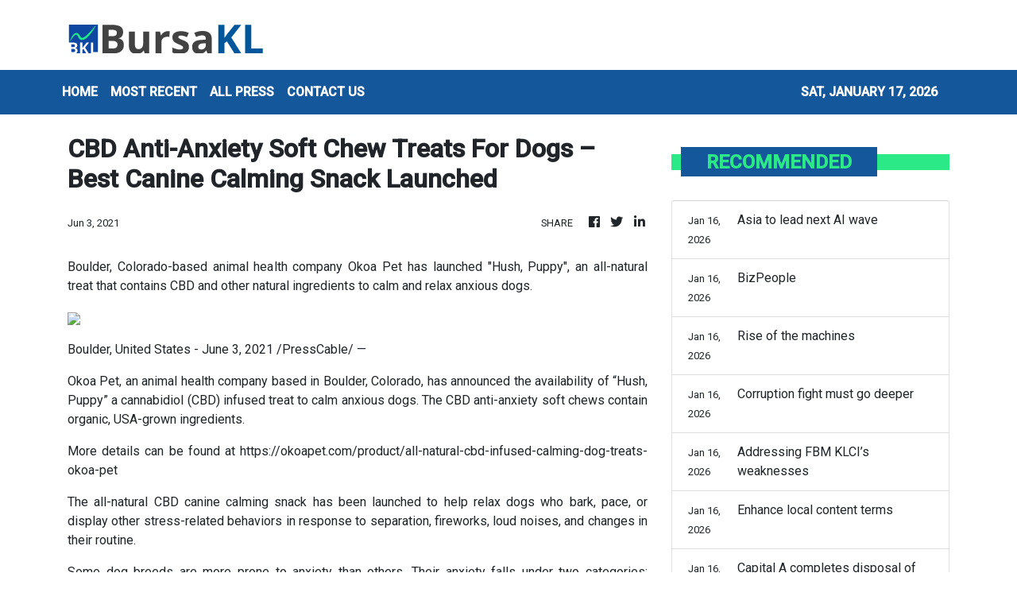

--- FILE ---
content_type: text/html; charset=utf-8
request_url: https://us-central1-vertical-news-network.cloudfunctions.net/get/fetch-include-rss
body_size: 14813
content:
[
  {
    "id": 111806153,
    "title": "From reset to readiness: South-east Asian capital markets in 2026",
    "summary": "The year 2025 offered early signals on AI, governance and liquidity, showing where disciplined capital is heading next",
    "slug": "from-reset-to-readiness-southeast-asian-capital-markets-in-2026",
    "link": "https://www.businesstimes.com.sg/opinion-features/reset-readiness-south-east-asian-capital-markets-2026",
    "date_published": "2026-01-16T23:00:00.000Z",
    "images": "",
    "categories": "353,577,598,1155,1157,1158,1245,1941,1962",
    "img_id": "0",
    "caption": "",
    "country": "Singapore",
    "source_type": "rss",
    "source": "The Business Times"
  },
  {
    "id": 111798726,
    "title": "Jakarta set to rise",
    "summary": "With the 2025 earnings trough behind it, Indonesia's equity market heads into 2026 looking set for a meaningful re-rating, driven by a broad-based recovery in corporate earnings. Read full story",
    "slug": "jakarta-set-to-rise",
    "link": "https://www.thestar.com.my/business/business-news/2026/01/17/jakarta-set-to-rise",
    "date_published": "2026-01-16T16:00:00.000Z",
    "images": "https://apicms.thestar.com.my/uploads/images/2026/01/17/3724662.jpeg",
    "categories": "353,577,598,1155,1157,1158,1245,1941,1962",
    "img_id": "0",
    "caption": "",
    "country": "Malaysia",
    "source_type": "rss",
    "source": "The Stars"
  },
  {
    "id": 111787979,
    "title": "Time is money, really",
    "summary": "Time has a way of slipping past quietly. You cannot save it, invest it, or recover it once it is gone. Yet, every January, we behave as if we have an abundance of it. Read full story",
    "slug": "time-is-money-really",
    "link": "https://www.thestar.com.my/business/insight/2026/01/17/time-is-money-really",
    "date_published": "2026-01-16T16:00:00.000Z",
    "images": "https://apicms.thestar.com.my/uploads/images/2026/01/17/3724357.jpg",
    "categories": "353,577,598,1155,1157,1158,1245,1941,1962",
    "img_id": "0",
    "caption": "",
    "country": "Malaysia",
    "source_type": "rss",
    "source": "The Stars"
  },
  {
    "id": 111787978,
    "title": "What performance truly means",
    "summary": "The key to both business and individual success lies in one fundamental principle – a clear and shared understanding of what is and is not performance. Read full story",
    "slug": "what-performance-truly-means",
    "link": "https://www.thestar.com.my/business/insight/2026/01/17/what-performance-truly-means",
    "date_published": "2026-01-16T16:00:00.000Z",
    "images": "https://apicms.thestar.com.my/uploads/images/2026/01/17/3724661.jpeg",
    "categories": "353,577,598,1155,1157,1158,1245,1941,1962",
    "img_id": "0",
    "caption": "",
    "country": "Malaysia",
    "source_type": "rss",
    "source": "The Stars"
  },
  {
    "id": 111787977,
    "title": "Save, invest and outpace inflation",
    "summary": "When it comes to managing personal finance, specifically investment, it is always good to start anew at the beginning of the year. Read full story",
    "slug": "save-invest-and-outpace-inflation",
    "link": "https://www.thestar.com.my/business/insight/2026/01/17/save-invest-and-outpace-inflation",
    "date_published": "2026-01-16T16:00:00.000Z",
    "images": "https://apicms.thestar.com.my/uploads/images/2026/01/17/3724363.jpg",
    "categories": "353,577,598,1155,1157,1158,1245,1941,1962",
    "img_id": "0",
    "caption": "",
    "country": "Malaysia",
    "source_type": "rss",
    "source": "The Stars"
  },
  {
    "id": 111787976,
    "title": "Singapore roars into the new year",
    "summary": "Singapore equities look set to surprise on the upside in 2026 as a confluence of policy, liquidity and technology reshapes how investors price certainty in a noisy world. The market enters 2026 with momentum building rather than fading, and the set-up suggests re-rating rather than mere grind higher. Read full story",
    "slug": "singapore-roars-into-the-new-year",
    "link": "https://www.thestar.com.my/business/business-news/2026/01/17/singapore-roars-into-the-new-year",
    "date_published": "2026-01-16T16:00:00.000Z",
    "images": "https://apicms.thestar.com.my/uploads/images/2026/01/17/3724658.jpeg",
    "categories": "353,577,598,1155,1157,1158,1245,1941,1962",
    "img_id": "0",
    "caption": "",
    "country": "Malaysia",
    "source_type": "rss",
    "source": "The Stars"
  },
  {
    "id": 111787975,
    "title": "Asia to lead next AI wave",
    "summary": "Asia is expected to be at the forefront of the next wave of artificial intelligence (AI) growth, as the region's firms gear up to capitalise on rising global demand. Read full story",
    "slug": "asia-to-lead-next-ai-wave",
    "link": "https://www.thestar.com.my/business/business-news/2026/01/17/asia-to-lead-next-ai-wave",
    "date_published": "2026-01-16T16:00:00.000Z",
    "images": "https://apicms.thestar.com.my/uploads/images/2026/01/17/3724657.jpeg",
    "categories": "353,577,598,1155,1157,1158,1245,1941,1962",
    "img_id": "0",
    "caption": "",
    "country": "Malaysia",
    "source_type": "rss",
    "source": "The Stars"
  },
  {
    "id": 111787974,
    "title": "BizPeople",
    "summary": "Read full story",
    "slug": "bizpeople",
    "link": "https://www.thestar.com.my/business/business-news/2026/01/17/bizpeople",
    "date_published": "2026-01-16T16:00:00.000Z",
    "images": "https://apicms.thestar.com.my/uploads/images/2026/01/17/3724402.png",
    "categories": "353,577,598,1155,1157,1158,1245,1941,1962",
    "img_id": "0",
    "caption": "",
    "country": "Malaysia",
    "source_type": "rss",
    "source": "The Stars"
  },
  {
    "id": 111787973,
    "title": "Rise of the machines",
    "summary": "Earlier this week, VSTECS Bhd, a purveyor of technology solutions and enterprise systems, signed an agreement with Agibot Innovation (Shanghai) Technology Co Ltd, to distribute Agibot's humanoid robots in Malaysia. Read full story",
    "slug": "rise-of-the-machines",
    "link": "https://www.thestar.com.my/business/insight/2026/01/17/rise-of-the-machines",
    "date_published": "2026-01-16T16:00:00.000Z",
    "images": "https://apicms.thestar.com.my/uploads/images/2026/01/17/3724655.jpeg",
    "categories": "353,577,598,1155,1157,1158,1245,1941,1962",
    "img_id": "0",
    "caption": "",
    "country": "Malaysia",
    "source_type": "rss",
    "source": "The Stars"
  },
  {
    "id": 111787972,
    "title": "Corruption fight must go deeper",
    "summary": "Corruption and the history of Malaysia are regrettably joined at the hip and this has been a sad indictment of the country – more so in recent years, as the scourge of corruption continues to cost the nation billions of ringgit every year. Read full story",
    "slug": "corruption-fight-must-go-deeper",
    "link": "https://www.thestar.com.my/business/insight/2026/01/17/corruption-fight-must-go-deeper",
    "date_published": "2026-01-16T16:00:00.000Z",
    "images": "https://apicms.thestar.com.my/uploads/images/2026/01/17/3724414.jpg",
    "categories": "353,577,598,1155,1157,1158,1245,1941,1962",
    "img_id": "0",
    "caption": "",
    "country": "Malaysia",
    "source_type": "rss",
    "source": "The Stars"
  },
  {
    "id": 111787971,
    "title": "Addressing FBM KLCI’s weaknesses",
    "summary": "The FBM KLCI comprises 30 of the largest market-capitalised companies. Read full story",
    "slug": "addressing-fbm-klcis-weaknesses",
    "link": "https://www.thestar.com.my/business/insight/2026/01/17/addressing-fbm-klcis-weaknesses",
    "date_published": "2026-01-16T16:00:00.000Z",
    "images": "https://apicms.thestar.com.my/uploads/images/2026/01/17/3724650.jpeg",
    "categories": "353,577,598,1155,1157,1158,1245,1941,1962",
    "img_id": "0",
    "caption": "",
    "country": "Malaysia",
    "source_type": "rss",
    "source": "The Stars"
  },
  {
    "id": 111787970,
    "title": "Enhance local content terms",
    "summary": "Malaysia has made some progress when it comes to refining its incentive schemes for foreign investments. Read full story",
    "slug": "enhance-local-content-terms",
    "link": "https://www.thestar.com.my/business/business-news/2026/01/17/enhance-local-content-terms",
    "date_published": "2026-01-16T16:00:00.000Z",
    "images": "https://apicms.thestar.com.my/uploads/images/2026/01/17/3724433.jpg",
    "categories": "353,577,598,1155,1157,1158,1245,1941,1962",
    "img_id": "0",
    "caption": "",
    "country": "Malaysia",
    "source_type": "rss",
    "source": "The Stars"
  },
  {
    "id": 111762733,
    "title": "Balyasny Asia revenue jumps 82% to record during expansion drive",
    "summary": "The company’s Asia investment headcount has climbed to 130, with about 60 based in Singapore",
    "slug": "balyasny-asia-revenue-jumps-82-to-record-during-expansion-drive",
    "link": "https://www.businesstimes.com.sg/wealth/wealth-investing/balyasny-asia-revenue-jumps-82-record-during-expansion-drive",
    "date_published": "2026-01-16T14:51:00.000Z",
    "images": "",
    "categories": "353,577,598,1155,1157,1158,1245,1941,1962",
    "img_id": "0",
    "caption": "",
    "country": "Singapore",
    "source_type": "rss",
    "source": "The Business Times"
  },
  {
    "id": 111762734,
    "title": "JPMorgan eclipses Dimensional as world’s biggest active ETF firm",
    "summary": "The bank’s asset management arm currently controls nearly US$257 billion in active ETFs worldwide",
    "slug": "jpmorgan-eclipses-dimensional-as-worlds-biggest-active-etf-firm",
    "link": "https://www.businesstimes.com.sg/companies-markets/banking-finance/jpmorgan-eclipses-dimensional-worlds-biggest-active-etf-firm",
    "date_published": "2026-01-16T14:22:16.000Z",
    "images": "",
    "categories": "353,577,598,1155,1157,1158,1245,1941,1962",
    "img_id": "0",
    "caption": "",
    "country": "Singapore",
    "source_type": "rss",
    "source": "The Business Times"
  },
  {
    "id": 111762732,
    "title": "JPMorgan eclipses Dimensional as world’s biggest active ETF firm",
    "summary": "The bank’s asset management arm currently controls nearly US$257 billion in active ETFs worldwide",
    "slug": "jpmorgan-eclipses-dimensional-as-worlds-biggest-active-etf-firm",
    "link": "https://www.businesstimes.com.sg/companies-markets/banking-finance/jpmorgan-eclipses-dimensional-worlds-biggest-active-etf-firm",
    "date_published": "2026-01-16T14:22:16.000Z",
    "images": "",
    "categories": "353,577,598,1155,1157,1158,1245,1941,1962",
    "img_id": "0",
    "caption": "",
    "country": "Singapore",
    "source_type": "rss",
    "source": "The Business Times"
  },
  {
    "id": 111744944,
    "title": "Capital A completes disposal of AirAsia aviation units",
    "summary": "KUALA LUMPUR: Capital A Bhd said it has completed the disposal of AirAsia Aviation Group Ltd (AAAGL) and AirAsia Bhd (AAB) as part of its previously announced restructuring proposals. Read full story",
    "slug": "capital-a-completes-disposal-of-airasia-aviation-units",
    "link": "https://www.thestar.com.my/business/business-news/2026/01/16/capital-a-completes-disposal-of-airasia-aviation-units",
    "date_published": "2026-01-16T12:22:00.000Z",
    "images": "https://apicms.thestar.com.my/uploads/images/2026/01/16/3724082.jpg",
    "categories": "353,577,598,1155,1157,1158,1245,1941,1962",
    "img_id": "0",
    "caption": "",
    "country": "Malaysia",
    "source_type": "rss",
    "source": "The Stars"
  },
  {
    "id": 111744945,
    "title": "Bursa Malaysia grants Pimpinan Ehsan until June 30 to submit regularisation plan",
    "summary": "KUALA LUMPUR: Pimpinan Ehsan Bhd (PEB) said Bursa Malaysia Securities Bhd has granted the company an extension of time until June 30, 2026 to submit its regularisation plan to the Securities Commission Malaysia for approval. Read full story",
    "slug": "bursa-malaysia-grants-pimpinan-ehsan-until-june-30-to-submit-regularisation-plan",
    "link": "https://www.thestar.com.my/business/business-news/2026/01/16/bursa-malaysia-grants-pimpinan-ehsan-until-june-30-to-submit-regularisation-plan",
    "date_published": "2026-01-16T12:01:00.000Z",
    "images": "https://apicms.thestar.com.my/uploads/images/2026/01/16/3724063.jpg",
    "categories": "353,577,598,1155,1157,1158,1245,1941,1962",
    "img_id": "0",
    "caption": "",
    "country": "Malaysia",
    "source_type": "rss",
    "source": "The Stars"
  },
  {
    "id": 111734853,
    "title": "Vestland secures RM602mil construction contracts",
    "summary": "KUALA LUMPUR: Vestland Bhd's wholly-owned subsidiary, Vestland Resources Sdn Bhd has received contracts amounting to RM602mil from Sg Besi Construction Sdn Bhd and Mercu Majuniaga Sdn Bhd. Read full story",
    "slug": "vestland-secures-rm602mil-construction-contracts",
    "link": "https://www.thestar.com.my/business/business-news/2026/01/16/vestland-secures-rm602mil-construction-contracts",
    "date_published": "2026-01-16T11:38:00.000Z",
    "images": "https://apicms.thestar.com.my/uploads/images/2026/01/16/3724006.jpg",
    "categories": "353,577,598,1155,1157,1158,1245,1941,1962",
    "img_id": "0",
    "caption": "",
    "country": "Malaysia",
    "source_type": "rss",
    "source": "The Stars"
  },
  {
    "id": 111734854,
    "title": "Kenanga Investment revises 2026 GDP growth forecast to 4.5%",
    "summary": "KUALA LUMPUR: Kenanga Investment Bank Bhd today revised its 2026 gross domestic product (GDP) growth forecast to 4.5 per cent from 4.2 per cent to reflect stronger-than-expected momentum in 2025, which may carry into this year. Read full story",
    "slug": "kenanga-investment-revises-2026-gdp-growth-forecast-to-45",
    "link": "https://www.thestar.com.my/business/business-news/2026/01/16/kenanga-investment-revises-2026-gdp-growth-forecast-to-45",
    "date_published": "2026-01-16T11:18:00.000Z",
    "images": "https://apicms.thestar.com.my/uploads/images/2026/01/16/3723993.jpeg",
    "categories": "353,577,598,1155,1157,1158,1245,1941,1962",
    "img_id": "0",
    "caption": "",
    "country": "Malaysia",
    "source_type": "rss",
    "source": "The Stars"
  },
  {
    "id": 111734855,
    "title": "Ringgit ends marginally lower as greenback gets lift from positive US economic data",
    "summary": "KUALA LUMPUR: The ringgit ended marginally lower against the American dollar on Friday, as healthy US economic data lifted the greenback. Read full story",
    "slug": "ringgit-ends-marginally-lower-as-greenback-gets-lift-from-positive-us-economic-data",
    "link": "https://www.thestar.com.my/business/business-news/2026/01/16/ringgit-ends-marginally-lower-as-greenback-gets-lift-from-positive-us-economic-data",
    "date_published": "2026-01-16T10:59:00.000Z",
    "images": "https://apicms.thestar.com.my/uploads/images/2026/01/16/3723967.jpg",
    "categories": "353,577,598,1155,1157,1158,1245,1941,1962",
    "img_id": "0",
    "caption": "",
    "country": "Malaysia",
    "source_type": "rss",
    "source": "The Stars"
  },
  {
    "id": 111734856,
    "title": "Exsim’s unit gets RM2.36mil job in an RPT deal",
    "summary": "KUALA LUMPUR: Exsim Hospitality Bhd's wholly owned subsidiary Exsim Concepto Sdn Bhd has been awarded a RM2.36mil contract for the renovation, interior design and build works for Kebun Teh phase 2 sales gallery and show unit at Level 10 Plaza Pelangi, Johor. Read full story",
    "slug": "exsims-unit-gets-rm236mil-job-in-an-rpt-deal",
    "link": "https://www.thestar.com.my/business/business-news/2026/01/16/exsims-unit-gets-rm236mil-job-in-an-rpt-deal",
    "date_published": "2026-01-16T10:45:00.000Z",
    "images": "https://apicms.thestar.com.my/uploads/images/2026/01/16/3723944.jpg",
    "categories": "353,577,598,1155,1157,1158,1245,1941,1962",
    "img_id": "0",
    "caption": "",
    "country": "Malaysia",
    "source_type": "rss",
    "source": "The Stars"
  },
  {
    "id": 111734857,
    "title": "TH Plantations-Cenergi power plant boosts waste-to-energy solutions",
    "summary": "KUALA LUMPUR: TH Plantations Bhd (THP) has commissioned the 1.2 megawatt (MW) Cenergi Lawiang Biogas Power Plant with Cenergi SEA Bhd (Cenergi) in a significant development to advance waste-to-energy solutions in the plantation sector. Read full story",
    "slug": "th-plantationscenergi-power-plant-boosts-wastetoenergy-solutions",
    "link": "https://www.thestar.com.my/business/business-news/2026/01/16/th-plantations-cenergi-power-plant-boosts-waste-to-energy-solutions",
    "date_published": "2026-01-16T10:35:00.000Z",
    "images": "https://apicms.thestar.com.my/uploads/images/2026/01/16/3723924.jpg",
    "categories": "353,577,598,1155,1157,1158,1245,1941,1962",
    "img_id": "0",
    "caption": "",
    "country": "Malaysia",
    "source_type": "rss",
    "source": "The Stars"
  },
  {
    "id": 111734858,
    "title": "MN Holdings wins RM122.7mil contracts for data centre power works",
    "summary": "KUALA LUMPUR: MN Holdings Bhd's wholly owned subsidiary, MN Utilities Engineering Sdn Bhd, has accepted four letters of appointment (LOAs) with a total contract value of RM122.7mil for the supply and installation of substation equipment for data centre projects in central and southern Peninsular Malaysia. Read full story",
    "slug": "mn-holdings-wins-rm1227mil-contracts-for-data-centre-power-works",
    "link": "https://www.thestar.com.my/business/business-news/2026/01/16/mn-holdings-wins-rm1227mil-contracts-for-data-centre-power-works",
    "date_published": "2026-01-16T10:15:00.000Z",
    "images": "https://apicms.thestar.com.my/uploads/images/2026/01/16/3723918.jpg",
    "categories": "353,577,598,1155,1157,1158,1245,1941,1962",
    "img_id": "0",
    "caption": "",
    "country": "Malaysia",
    "source_type": "rss",
    "source": "The Stars"
  },
  {
    "id": 111722762,
    "title": "M&amp;G enters JV to expand vessel maintenance and repair services",
    "summary": "KUALA LUMPUR: Marine & General Bhd (M&G) said its subsidiaries have entered into a joint venture agreement to undertake vessel maintenance, repair and docking-related businesses. Read full story",
    "slug": "mampg-enters-jv-to-expand-vessel-maintenance-and-repair-services",
    "link": "https://www.thestar.com.my/business/business-news/2026/01/16/mg-enters-jv-to-expand-vessel-maintenance-and-repair-services",
    "date_published": "2026-01-16T09:54:00.000Z",
    "images": "https://apicms.thestar.com.my/uploads/images/2026/01/16/3723897.jpg",
    "categories": "353,577,598,1155,1157,1158,1245,1941,1962",
    "img_id": "0",
    "caption": "",
    "country": "Malaysia",
    "source_type": "rss",
    "source": "The Stars"
  },
  {
    "id": 111722763,
    "title": "Binastra wins RM1.18bil building, infrastructure contracts in Johor",
    "summary": "KUALA LUMPUR: Binastra Corporation Bhd's wholly owned subsidiary, Binastra Builders Sdn Bhd, has accepted two letters of award from Exsim Lumba Kuda Sdn Bhd for main building and infrastructure works worth a total of RM1.18bil. Read full story",
    "slug": "binastra-wins-rm118bil-building-infrastructure-contracts-in-johor",
    "link": "https://www.thestar.com.my/business/business-news/2026/01/16/binastra-wins-rm118bil-building-infrastructure-contracts-in-johor",
    "date_published": "2026-01-16T09:40:00.000Z",
    "images": "https://apicms.thestar.com.my/uploads/images/2026/01/16/3723834.jpg",
    "categories": "353,577,598,1155,1157,1158,1245,1941,1962",
    "img_id": "0",
    "caption": "",
    "country": "Malaysia",
    "source_type": "rss",
    "source": "The Stars"
  },
  {
    "id": 111722764,
    "title": "FBM KLCI retreats on profit-taking despite stronger GDP data",
    "summary": "KUALA LUMPUR: The local bourse moved into negative territory as investors took some money off the table following the recent rally, snapping a five-day winning streak amid mixed performance across regional markets. Read full story",
    "slug": "fbm-klci-retreats-on-profittaking-despite-stronger-gdp-data",
    "link": "https://www.thestar.com.my/business/business-news/2026/01/16/fbm-klci-retreats-on-profit-taking-despite-stronger-gdp-data",
    "date_published": "2026-01-16T09:20:00.000Z",
    "images": "https://apicms.thestar.com.my/uploads/images/2026/01/16/3723795.jpg",
    "categories": "353,577,598,1155,1157,1158,1245,1941,1962",
    "img_id": "0",
    "caption": "",
    "country": "Malaysia",
    "source_type": "rss",
    "source": "The Stars"
  },
  {
    "id": 111722765,
    "title": "Indonesia’s B50 delay opens short-term export window for Malaysian palm oil",
    "summary": "KUALA LUMPUR: Indonesia's decision to delay the implementation of the B50 biodiesel mandate presents Malaysia with a short-term opportunity to increase palm oil exports as the commodity's price is kept stable by the move, according to an academic. Read full story",
    "slug": "indonesias-b50-delay-opens-shortterm-export-window-for-malaysian-palm-oil",
    "link": "https://www.thestar.com.my/business/business-news/2026/01/16/indonesias-b50-delay-opens-short-term-export-window-for-malaysian-palm-oil",
    "date_published": "2026-01-16T09:00:00.000Z",
    "images": "https://apicms.thestar.com.my/uploads/images/2026/01/16/3723644.jpg",
    "categories": "353,577,598,1155,1157,1158,1245,1941,1962",
    "img_id": "0",
    "caption": "",
    "country": "Malaysia",
    "source_type": "rss",
    "source": "The Stars"
  },
  {
    "id": 111722766,
    "title": "Taiwan aims to be strategic AI partner in US tariff deal",
    "summary": "TAIPEI: Taiwan aims to become a close strategic partner with the United States in the area of artificial intelligence (AI) after striking a deal to cut tariffs and boost its investment in the country, Vice Premier Cheng Li-chiun said on Friday. Read full story",
    "slug": "taiwan-aims-to-be-strategic-ai-partner-in-us-tariff-deal",
    "link": "https://www.thestar.com.my/business/business-news/2026/01/16/taiwan-aims-to-be-strategic-ai-partner-in-us-tariff-deal",
    "date_published": "2026-01-16T08:44:00.000Z",
    "images": "https://apicms.thestar.com.my/uploads/images/2026/01/16/3723621.jpg",
    "categories": "353,577,598,1155,1157,1158,1245,1941,1962",
    "img_id": "0",
    "caption": "",
    "country": "Malaysia",
    "source_type": "rss",
    "source": "The Stars"
  },
  {
    "id": 111722767,
    "title": "Oil prices inch up as market evaluates supply risks",
    "summary": "OIL prices rose slightly on Friday as market participants weighed concerns about supply risks, though the chances of a U.S. strike on Iran have receded. Read full story",
    "slug": "oil-prices-inch-up-as-market-evaluates-supply-risks",
    "link": "https://www.thestar.com.my/business/business-news/2026/01/16/oil-prices-inch-up-as-market-evaluates-supply-risks",
    "date_published": "2026-01-16T08:24:00.000Z",
    "images": "https://apicms.thestar.com.my/uploads/images/2026/01/16/3723478.jpeg",
    "categories": "353,577,598,1155,1157,1158,1245,1941,1962",
    "img_id": "0",
    "caption": "",
    "country": "Malaysia",
    "source_type": "rss",
    "source": "The Stars"
  },
  {
    "id": 111722768,
    "title": "CPO to trade around RM4,000 a tonne in 2026, according to Kenanga",
    "summary": "KUALA LUMPUR: Kenanga Investment Bank Bhd expects crude palm oil (CPO) to trade around RM4,000 per tonne over 2026 from RM4,308 in 2025 on the back of a still-tight global edible oil supply despite a supply uptick with inventories unlikely to improve significantly. Read full story",
    "slug": "cpo-to-trade-around-rm4000-a-tonne-in-2026-according-to-kenanga",
    "link": "https://www.thestar.com.my/business/business-news/2026/01/16/cpo-to-trade-around-rm4000-a-tonne-in-2026-according-to-kenanga",
    "date_published": "2026-01-16T08:02:00.000Z",
    "images": "https://apicms.thestar.com.my/uploads/images/2026/01/16/3723444.jpg",
    "categories": "353,577,598,1155,1157,1158,1245,1941,1962",
    "img_id": "0",
    "caption": "",
    "country": "Malaysia",
    "source_type": "rss",
    "source": "The Stars"
  },
  {
    "id": 111711071,
    "title": "Gold slips as upbeat US data boosts dollar, dims rate-cut bets",
    "summary": "GOLD extended its losses on Friday after stronger-than-expected U.S. economic data dampened expectations of the U.S. Federal Reserve cutting interest rates sooner and softening geopolitical frictions shrunk safe-haven demand for the metal. Read full story",
    "slug": "gold-slips-as-upbeat-us-data-boosts-dollar-dims-ratecut-bets",
    "link": "https://www.thestar.com.my/business/business-news/2026/01/16/gold-slips-as-upbeat-us-data-boosts-dollar-dims-rate-cut-bets",
    "date_published": "2026-01-16T07:41:00.000Z",
    "images": "https://apicms.thestar.com.my/uploads/images/2026/01/16/3723377.jpg",
    "categories": "353,577,598,1155,1157,1158,1245,1941,1962",
    "img_id": "0",
    "caption": "",
    "country": "Malaysia",
    "source_type": "rss",
    "source": "The Stars"
  },
  {
    "id": 111711072,
    "title": "Rakuten Trade raises FBM KLCI year-end target, sees stronger earnings and fund flows",
    "summary": "KUALA LUMPUR: Rakuten Trade has revised upward its forecast for the FTSE Bursa Malaysia KLCI (FBM KLCI) to 1,810 for the full year, from an earlier target of 1,730. Read full story",
    "slug": "rakuten-trade-raises-fbm-klci-yearend-target-sees-stronger-earnings-and-fund-flows",
    "link": "https://www.thestar.com.my/business/business-news/2026/01/16/rakuten-trade-raises-fbm-klci-year-end-target-sees-stronger-earnings-and-fund-flows",
    "date_published": "2026-01-16T07:21:00.000Z",
    "images": "https://apicms.thestar.com.my/uploads/images/2026/01/16/3723319.jpg",
    "categories": "353,577,598,1155,1157,1158,1245,1941,1962",
    "img_id": "0",
    "caption": "",
    "country": "Malaysia",
    "source_type": "rss",
    "source": "The Stars"
  },
  {
    "id": 111711073,
    "title": "Genting Plantations unit fined RM96.6mil by Indonesian authorities",
    "summary": "KUALA LUMPUR: Genting Plantations Bhd said its 95%-owned indirect subsidiary, PT Susantri Permai, has been imposed an administrative fine of 396 billion rupiah (about RM96.6mil) by Indonesia's Forest Area Enforcement Task Force. Read full story",
    "slug": "genting-plantations-unit-fined-rm966mil-by-indonesian-authorities",
    "link": "https://www.thestar.com.my/business/business-news/2026/01/16/genting-plantations-unit-fined-rm966mil-by-indonesian-authorities",
    "date_published": "2026-01-16T07:02:00.000Z",
    "images": "https://apicms.thestar.com.my/uploads/images/2026/01/16/3723302.JPG",
    "categories": "353,577,598,1155,1157,1158,1245,1941,1962",
    "img_id": "0",
    "caption": "",
    "country": "Malaysia",
    "source_type": "rss",
    "source": "The Stars"
  },
  {
    "id": 111711074,
    "title": "US clears FGV to export palm following WRO modification",
    "summary": "KUALA LUMPUR: The United States has cleared FGV Holdings Bhd (FGV) to export palm oil and palm oil products to the US effective Jan 15 2026, following the modification of the Withhold Release Order (WRO). Read full story",
    "slug": "us-clears-fgv-to-export-palm-following-wro-modification",
    "link": "https://www.thestar.com.my/business/business-news/2026/01/16/us-clears-fgv-to-export-palm-following-wro-modification",
    "date_published": "2026-01-16T06:43:00.000Z",
    "images": "https://apicms.thestar.com.my/uploads/images/2026/01/16/3723279.jpeg",
    "categories": "353,577,598,1155,1157,1158,1245,1941,1962",
    "img_id": "0",
    "caption": "",
    "country": "Malaysia",
    "source_type": "rss",
    "source": "The Stars"
  },
  {
    "id": 111711075,
    "title": "NEV sector surging full steam ahead",
    "summary": "CHINA has doubled down on steering the new energy vehicle industry away from cutthroat competition toward technology-led growth, with three high-level industrial meetings this week all stressing core innovation, particularly on autonomous driving and next-generation battery technologies. Read full story",
    "slug": "nev-sector-surging-full-steam-ahead",
    "link": "https://www.thestar.com.my/business/business-news/2026/01/16/nev-sector-surging-full-steam-ahead",
    "date_published": "2026-01-16T06:14:00.000Z",
    "images": "https://apicms.thestar.com.my/uploads/images/2026/01/16/3723149.jpg",
    "categories": "353,577,598,1155,1157,1158,1245,1941,1962",
    "img_id": "0",
    "caption": "",
    "country": "Malaysia",
    "source_type": "rss",
    "source": "The Stars"
  },
  {
    "id": 111708903,
    "title": "FBM KLCI dips after five-day rally, poised to end on a weekly gain",
    "summary": "KUALA LUMPUR: Traders may be cashing in on recent gains as the earlier lead in the FBM KLCI evaporated on profit-taking activities. Read full story",
    "slug": "fbm-klci-dips-after-fiveday-rally-poised-to-end-on-a-weekly-gain",
    "link": "https://www.thestar.com.my/business/business-news/2026/01/16/fbm-klci-dips-after-five-day-rally-poised-to-end-on-a-weekly-gain",
    "date_published": "2026-01-16T05:00:00.000Z",
    "images": "https://apicms.thestar.com.my/uploads/images/2026/01/16/3723022.jpg",
    "categories": "353,577,598,1155,1157,1158,1245,1941,1962",
    "img_id": "0",
    "caption": "",
    "country": "Malaysia",
    "source_type": "rss",
    "source": "The Stars"
  },
  {
    "id": 111708904,
    "title": "Advance estimate puts Malaysia&#039;s 4Q GDP at 5.7%",
    "summary": "KUALA LUMPUR: Malaysia's economy is projected to have grown 5.7% in the fourth quarter of 2025, according to the advance estimate issued by the National Statistics Department ahead of the release of the actual gross domestic product (GDP) next month. Read full story",
    "slug": "advance-estimate-puts-malaysia039s-4q-gdp-at-57",
    "link": "https://www.thestar.com.my/business/business-news/2026/01/16/advance-estimate-puts-malaysia039s-4q-gdp-at-57",
    "date_published": "2026-01-16T04:30:00.000Z",
    "images": "https://apicms.thestar.com.my/uploads/images/2026/01/16/3722981.jpeg",
    "categories": "353,577,598,1155,1157,1158,1245,1941,1962",
    "img_id": "0",
    "caption": "",
    "country": "Malaysia",
    "source_type": "rss",
    "source": "The Stars"
  },
  {
    "id": 111718497,
    "title": "Japan’s Katayama says all options open on yen, including joint action with US",
    "summary": "[TOKYO] Japanese Finance Minister Satsuki Katayama said on Friday Tokyo would not rule out any options to counter excessive foreign exchange volatility,...",
    "slug": "japans-katayama-says-all-options-open-on-yen-including-joint-action-with-us",
    "link": "https://www.businesstimes.com.sg/companies-markets/banking-finance/japans-katayama-says-all-options-open-yen-including-joint-action-us",
    "date_published": "2026-01-16T04:19:08.000Z",
    "images": "",
    "categories": "353,577,598,1155,1157,1158,1245,1941,1962",
    "img_id": "0",
    "caption": "",
    "country": "Singapore",
    "source_type": "rss",
    "source": "The Business Times"
  },
  {
    "id": 111705833,
    "title": "Is crypto an opportunity or a threat?",
    "summary": "The technology’s costs outweigh the benefits, especially in the absence of stronger regulation",
    "slug": "is-crypto-an-opportunity-or-a-threat",
    "link": "https://www.businesstimes.com.sg/opinion-features/crypto-opportunity-or-threat",
    "date_published": "2026-01-16T04:00:00.000Z",
    "images": "",
    "categories": "353,577,598,1155,1157,1158,1245,1941,1962",
    "img_id": "0",
    "caption": "",
    "country": "Singapore",
    "source_type": "rss",
    "source": "The Business Times"
  },
  {
    "id": 111705830,
    "title": "Some in Bank of Japan see scope to raise rates sooner than markets expect, sources say",
    "summary": "[TOKYO] Some Bank of Japan policymakers see scope to raise interest rates sooner than markets expect with April a distinct possibility, as...",
    "slug": "some-in-bank-of-japan-see-scope-to-raise-rates-sooner-than-markets-expect-sources-say",
    "link": "https://www.businesstimes.com.sg/companies-markets/banking-finance/some-bank-japan-see-scope-raise-rates-sooner-markets-expect-sources-say",
    "date_published": "2026-01-16T03:48:58.000Z",
    "images": "",
    "categories": "353,577,598,1155,1157,1158,1245,1941,1962",
    "img_id": "0",
    "caption": "",
    "country": "Singapore",
    "source_type": "rss",
    "source": "The Business Times"
  },
  {
    "id": 111698578,
    "title": "Applications open for Jelawang Capital&#039;s next Emerging Fund Managers&#039; programme",
    "summary": "KUALA LUMPUR: Khazanah Nasional Bhd and its subsidiary, Jelawang Capital, have announced the opening of applications for the second cohort of the Emerging Fund Managers' Programme (EMP). Read full story",
    "slug": "applications-open-for-jelawang-capital039s-next-emerging-fund-managers039-programme",
    "link": "https://www.thestar.com.my/business/business-news/2026/01/16/applications-open-for-jelawang-capital039s-next-emerging-fund-managers039-programme",
    "date_published": "2026-01-16T03:27:00.000Z",
    "images": "https://apicms.thestar.com.my/uploads/images/2026/01/16/3722881.jpg",
    "categories": "353,577,598,1155,1157,1158,1245,1941,1962",
    "img_id": "0",
    "caption": "",
    "country": "Malaysia",
    "source_type": "rss",
    "source": "The Stars"
  },
  {
    "id": 111718498,
    "title": "SID launches platform for listcos’ board chairs as Value Unlock programme opens for applications",
    "summary": "The SID Chairpersons Guild complements the national effort to strengthen the development of Singapore’s equities market",
    "slug": "sid-launches-platform-for-listcos-board-chairs-as-value-unlock-programme-opens-for-applications",
    "link": "https://www.businesstimes.com.sg/companies-markets/sid-launches-platform-listcos-board-chairs-value-unlock-programme-opens-applications",
    "date_published": "2026-01-16T02:53:21.000Z",
    "images": "",
    "categories": "353,577,598,1155,1157,1158,1245,1941,1962",
    "img_id": "0",
    "caption": "",
    "country": "Singapore",
    "source_type": "rss",
    "source": "The Business Times"
  },
  {
    "id": 111705831,
    "title": "SID launches new platform for listcos’ board chairs as Value Unlock programme opens for applications",
    "summary": "This aims to support national efforts to strengthen the development of Singapore’s equities market",
    "slug": "sid-launches-new-platform-for-listcos-board-chairs-as-value-unlock-programme-opens-for-applications",
    "link": "https://www.businesstimes.com.sg/companies-markets/sid-launches-new-platform-listcos-board-chairs-value-unlock-programme-opens-applications",
    "date_published": "2026-01-16T02:53:21.000Z",
    "images": "",
    "categories": "353,577,598,1155,1157,1158,1245,1941,1962",
    "img_id": "0",
    "caption": "",
    "country": "Singapore",
    "source_type": "rss",
    "source": "The Business Times"
  },
  {
    "id": 111698579,
    "title": "Oil flat as chances of US strike on Iran recedes",
    "summary": "PERTH: Oil prices were flat on Friday with both Brent and U.S. West Texas Intermediate moving only a few cents from their closing prices after the likelihood of a U.S. strike on Iran receded. Read full story",
    "slug": "oil-flat-as-chances-of-us-strike-on-iran-recedes",
    "link": "https://www.thestar.com.my/business/business-news/2026/01/16/oil-flat-as-chances-of-us-strike-on-iran-recedes",
    "date_published": "2026-01-16T02:38:00.000Z",
    "images": "https://apicms.thestar.com.my/uploads/images/2026/01/16/3722783.jpeg",
    "categories": "353,577,598,1155,1157,1158,1245,1941,1962",
    "img_id": "0",
    "caption": "",
    "country": "Malaysia",
    "source_type": "rss",
    "source": "The Stars"
  },
  {
    "id": 111698580,
    "title": "Asia shares near record high on AI optimism, dollar up on receding Fed cut bets",
    "summary": "SINGAPORE: Asian stocks advanced on Friday as the artificial intelligence boom regained momentum, while the dollar held near a six-week high after upbeat U.S. economic data left traders trimming bets on rate cuts there. Read full story",
    "slug": "asia-shares-near-record-high-on-ai-optimism-dollar-up-on-receding-fed-cut-bets",
    "link": "https://www.thestar.com.my/business/business-news/2026/01/16/asia-shares-near-record-high-on-ai-optimism-dollar-up-on-receding-fed-cut-bets",
    "date_published": "2026-01-16T02:35:00.000Z",
    "images": "https://apicms.thestar.com.my/uploads/images/2026/01/16/3722782.JPG",
    "categories": "353,577,598,1155,1157,1158,1245,1941,1962",
    "img_id": "0",
    "caption": "",
    "country": "Malaysia",
    "source_type": "rss",
    "source": "The Stars"
  },
  {
    "id": 111705832,
    "title": "Australian dollar holds ground as US dollar firms, eyeing small weekly gains",
    "summary": "THE Australian dollar held its ground on Friday, lifted by a rebound in global stocks and unfazed by a firmer US dollar...",
    "slug": "australian-dollar-holds-ground-as-us-dollar-firms-eyeing-small-weekly-gains",
    "link": "https://www.businesstimes.com.sg/companies-markets/banking-finance/australian-dollar-holds-ground-us-dollar-firms-eyeing-small-weekly-gains",
    "date_published": "2026-01-16T02:25:14.000Z",
    "images": "",
    "categories": "353,577,598,1155,1157,1158,1245,1941,1962",
    "img_id": "0",
    "caption": "",
    "country": "Singapore",
    "source_type": "rss",
    "source": "The Business Times"
  },
  {
    "id": 111688150,
    "title": "Singapore&#039;s December exports rise 6.1% y-o-y, weaker than expected",
    "summary": "SINGAPORE: Singapore's non-oil domestic exports rose by 6.1% in December from a year earlier, government data showed on Friday, led primarily by non-monetary gold and supported by electronic products such as integrated circuits and disk media products. Read full story",
    "slug": "singapore039s-december-exports-rise-61-yoy-weaker-than-expected",
    "link": "https://www.thestar.com.my/business/business-news/2026/01/16/singapore039s-december-exports-rise-61-y-o-y-weaker-than-expected",
    "date_published": "2026-01-16T01:31:00.000Z",
    "images": "https://apicms.thestar.com.my/uploads/images/2026/01/16/3722737.jpg",
    "categories": "353,577,598,1155,1157,1158,1245,1941,1962",
    "img_id": "0",
    "caption": "",
    "country": "Malaysia",
    "source_type": "rss",
    "source": "The Stars"
  },
  {
    "id": 111688152,
    "title": "PNB offers US$300mil secured exchangeable sukuk to strengthen portfolio diversification",
    "summary": "KUALA LUMPUR: Permodalan Nasional Bhd (PNB) has launched a US$300 million secured exchangeable sukuk in line with its ongoing commitment to enhance portfolio resilience and deliver sustainable, long-term returns for its unitholders. Read full story",
    "slug": "pnb-offers-us300mil-secured-exchangeable-sukuk-to-strengthen-portfolio-diversification",
    "link": "https://www.thestar.com.my/business/business-news/2026/01/16/pnb-offers-us300mil-secured-exchangeable-sukuk-to-strengthen-portfolio-diversification",
    "date_published": "2026-01-16T01:26:00.000Z",
    "images": "https://apicms.thestar.com.my/uploads/images/2026/01/16/3722720.jpeg",
    "categories": "353,577,598,1155,1157,1158,1245,1941,1962",
    "img_id": "0",
    "caption": "",
    "country": "Malaysia",
    "source_type": "rss",
    "source": "The Stars"
  },
  {
    "id": 111688151,
    "title": "Bursa Malaysia buoyed by improved investor appetite",
    "summary": "KUALA LUMPUR: Bursa Malaysia's rally is alive and well after better-than-expected earnings from Taiwan Semiconductor Manufacturing Co. and major US banks helped to boost investor appetite for equities. Read full story",
    "slug": "bursa-malaysia-buoyed-by-improved-investor-appetite",
    "link": "https://www.thestar.com.my/business/business-news/2026/01/16/bursa-malaysia-buoyed-by-improved-investor-appetite",
    "date_published": "2026-01-16T01:26:00.000Z",
    "images": "https://apicms.thestar.com.my/uploads/images/2026/01/16/3722719.jpg",
    "categories": "353,577,598,1155,1157,1158,1245,1941,1962",
    "img_id": "0",
    "caption": "",
    "country": "Malaysia",
    "source_type": "rss",
    "source": "The Stars"
  },
  {
    "id": 111688153,
    "title": "Ringgit slightly higher against US$ ahead of 4Q GDP estimates",
    "summary": "KUALA LUMPUR: The ringgit rebounded to open slightly higher against the US dollar ahead of the release of Malaysia's advance fourth quarter of 2025 (4Q 2025) gross domestic product (GDP) estimates later today. Read full story",
    "slug": "ringgit-slightly-higher-against-us-ahead-of-4q-gdp-estimates",
    "link": "https://www.thestar.com.my/business/2026/01/16/ringgit-slightly-higher-against-us-ahead-of-4q-gdp-estimates",
    "date_published": "2026-01-16T00:50:00.000Z",
    "images": "https://apicms.thestar.com.my/uploads/images/2026/01/16/3722694.jpg",
    "categories": "353,577,598,1155,1157,1158,1245,1941,1962",
    "img_id": "0",
    "caption": "",
    "country": "Malaysia",
    "source_type": "rss",
    "source": "The Stars"
  },
  {
    "id": 111688154,
    "title": "IMF&#039;s growth forecasts to show resilience to global trade shocks, Georgieva says",
    "summary": "KYIV: The International Monetary Fund's latest economic forecasts due next week will show the global economy's continued resilience to trade shocks and \"fairly strong\" growth, IMF Managing Director Kristalina Georgieva told Reuters on Thursday. Read full story",
    "slug": "imf039s-growth-forecasts-to-show-resilience-to-global-trade-shocks-georgieva-says",
    "link": "https://www.thestar.com.my/business/business-news/2026/01/16/imf039s-growth-forecasts-to-show-resilience-to-global-trade-shocks-georgieva-says",
    "date_published": "2026-01-16T00:30:00.000Z",
    "images": "https://apicms.thestar.com.my/uploads/images/2026/01/16/3722648.jpg",
    "categories": "353,577,598,1155,1157,1158,1245,1941,1962",
    "img_id": "0",
    "caption": "",
    "country": "Malaysia",
    "source_type": "rss",
    "source": "The Stars"
  },
  {
    "id": 111694561,
    "title": "ECB on a steady rate path for now but Fed tussle a risk, chief economist warns",
    "summary": "[FRANKFURT] The European Central Bank will not debate any rate change in the near term if the economy stays on course, but...",
    "slug": "ecb-on-a-steady-rate-path-for-now-but-fed-tussle-a-risk-chief-economist-warns",
    "link": "https://www.businesstimes.com.sg/companies-markets/banking-finance/ecb-steady-rate-path-now-fed-tussle-risk-chief-economist-warns",
    "date_published": "2026-01-16T00:22:39.000Z",
    "images": "",
    "categories": "353,577,598,1155,1157,1158,1245,1941,1962",
    "img_id": "0",
    "caption": "",
    "country": "Singapore",
    "source_type": "rss",
    "source": "The Business Times"
  },
  {
    "id": 111688155,
    "title": "Trading ideas: Binastra, Kerjaya Prospek, D&amp;O, Dengkil, SkyGate, NexG, Vestland, Chin Hin, SC Estate Builder, ES Sunlogy, Infomina",
    "summary": "KUALA LUMPUR: Here is a recap of the announcements that made headlines in Corporate Malaysia. Read full story",
    "slug": "trading-ideas-binastra-kerjaya-prospek-dampo-dengkil-skygate-nexg-vestland-chin-hin-sc-estate-builder-es-sunlogy-infomina",
    "link": "https://www.thestar.com.my/business/business-news/2026/01/16/trading-ideas-binastra-kerjaya-prospek-do-dengkil-skygate-nexg-vestland-chin-hin-sc-estate-builder-es-sunlogy-infomina",
    "date_published": "2026-01-16T00:02:00.000Z",
    "images": "https://apicms.thestar.com.my/uploads/images/2026/01/16/3722621.jpg",
    "categories": "353,577,598,1155,1157,1158,1245,1941,1962",
    "img_id": "0",
    "caption": "",
    "country": "Malaysia",
    "source_type": "rss",
    "source": "The Stars"
  },
  {
    "id": 111684870,
    "title": "Bank of Japan is said to heighten focus on price impact of weak yen",
    "summary": "Japanese businesses are turning increasingly vocal about foreign exchange rates",
    "slug": "bank-of-japan-is-said-to-heighten-focus-on-price-impact-of-weak-yen",
    "link": "https://www.businesstimes.com.sg/companies-markets/bank-japan-said-heighten-focus-price-impact-weak-yen",
    "date_published": "2026-01-15T23:43:36.000Z",
    "images": "",
    "categories": "353,577,598,1155,1157,1158,1245,1941,1962",
    "img_id": "0",
    "caption": "",
    "country": "Singapore",
    "source_type": "rss",
    "source": "The Business Times"
  },
  {
    "id": 111684871,
    "title": "Fitch warns of eastern European downgrades if Greenland strife cracks Nato",
    "summary": "Tensions over Greenland were however, unlikely to affect Denmark’s triple-A rating",
    "slug": "fitch-warns-of-eastern-european-downgrades-if-greenland-strife-cracks-nato",
    "link": "https://www.businesstimes.com.sg/international/fitch-warns-eastern-european-downgrades-if-greenland-strife-cracks-nato",
    "date_published": "2026-01-15T23:20:09.000Z",
    "images": "",
    "categories": "353,577,598,1155,1157,1158,1245,1941,1962",
    "img_id": "0",
    "caption": "",
    "country": "Singapore",
    "source_type": "rss",
    "source": "The Business Times"
  },
  {
    "id": 111677049,
    "title": "Wall St ends higher as banks gain on upbeat results",
    "summary": "US stocks rose on Thursday after two days of declines as Morgan Stanley and Goldman Sachs shares shot up following upbeat quarterly results, while Taiwan-based chipmaker TSMC's blockbuster results boosted shares of US chipmakers. Read full story",
    "slug": "wall-st-ends-higher-as-banks-gain-on-upbeat-results",
    "link": "https://www.thestar.com.my/business/2026/01/16/wall-st-ends-higher-as-banks-gain-on-upbeat-results",
    "date_published": "2026-01-15T23:05:00.000Z",
    "images": "https://apicms.thestar.com.my/uploads/images/2026/01/16/3722577.JPG",
    "categories": "353,577,598,1155,1157,1158,1245,1941,1962",
    "img_id": "0",
    "caption": "",
    "country": "Malaysia",
    "source_type": "rss",
    "source": "The Stars"
  },
  {
    "id": 111677050,
    "title": "Oil settles down as Trump comments ease Iranian supply concerns",
    "summary": "Oil prices settled down around 4% on Thursday ending a five-day streak of gains after US President Donald Trump said the crackdown on protesters in Iran was easing, allaying concerns over potential military action against Iran and oil supply disruptions. Read full story",
    "slug": "oil-settles-down-as-trump-comments-ease-iranian-supply-concerns",
    "link": "https://www.thestar.com.my/business/2026/01/16/oil-settles-down-as-trump-comments-ease-iranian-supply-concerns",
    "date_published": "2026-01-15T23:03:00.000Z",
    "images": "https://apicms.thestar.com.my/uploads/images/2026/01/16/3722580.jpeg",
    "categories": "353,577,598,1155,1157,1158,1245,1941,1962",
    "img_id": "0",
    "caption": "",
    "country": "Malaysia",
    "source_type": "rss",
    "source": "The Stars"
  },
  {
    "id": 111684872,
    "title": "What are significant risk transfers – and why is DBS reportedly considering them?",
    "summary": "Analysts say that other banks in Asia, including OCBC and UOB, could eventually explore similar deals",
    "slug": "what-are-significant-risk-transfers-and-why-is-dbs-reportedly-considering-them",
    "link": "https://www.businesstimes.com.sg/companies-markets/what-are-significant-risk-transfers-and-why-dbs-reportedly-considering-them",
    "date_published": "2026-01-15T23:00:00.000Z",
    "images": "",
    "categories": "353,577,598,1155,1157,1158,1245,1941,1962",
    "img_id": "0",
    "caption": "",
    "country": "Singapore",
    "source_type": "rss",
    "source": "The Business Times"
  },
  {
    "id": 111684873,
    "title": "IMF’s Georgieva says central bank independence critical, backs Powell",
    "summary": "[KYIV] International Monetary Fund chief Kristalina Georgieva on Thursday underscored the importance of keeping central banks independent and threw her support behind...",
    "slug": "imfs-georgieva-says-central-bank-independence-critical-backs-powell",
    "link": "https://www.businesstimes.com.sg/companies-markets/banking-finance/imfs-georgieva-says-central-bank-independence-critical-backs-powell",
    "date_published": "2026-01-15T22:52:44.000Z",
    "images": "",
    "categories": "353,577,598,1155,1157,1158,1245,1941,1962",
    "img_id": "0",
    "caption": "",
    "country": "Singapore",
    "source_type": "rss",
    "source": "The Business Times"
  },
  {
    "id": 111684874,
    "title": "JPMorgan CEO Jamie Dimon says he wants to stay in job at least five more years",
    "summary": "[WASHINGTON] JPMorgan CEO Jamie Dimon wants to stay at his job “at least” five more years, he told an event hosted by...",
    "slug": "jpmorgan-ceo-jamie-dimonsays-he-wants-to-stay-in-job-at-least-five-more-years",
    "link": "https://www.businesstimes.com.sg/companies-markets/banking-finance/jpmorgan-ceo-jamie-dimon-says-he-wants-stay-job-least-five-more-years",
    "date_published": "2026-01-15T22:42:08.000Z",
    "images": "",
    "categories": "353,577,598,1155,1157,1158,1245,1941,1962",
    "img_id": "0",
    "caption": "",
    "country": "Singapore",
    "source_type": "rss",
    "source": "The Business Times"
  },
  {
    "id": 111684875,
    "title": "Fed officials back rate-cut pause as inflation concerns linger",
    "summary": "The central bank is widely expected to leave its benchmark unchanged at its Jan 27 to 28 meeting",
    "slug": "fed-officials-back-ratecut-pause-as-inflation-concerns-linger",
    "link": "https://www.businesstimes.com.sg/companies-markets/banking-finance/fed-officials-back-rate-cut-pause-inflation-concerns-linger",
    "date_published": "2026-01-15T22:04:06.000Z",
    "images": "",
    "categories": "353,577,598,1155,1157,1158,1245,1941,1962",
    "img_id": "0",
    "caption": "",
    "country": "Singapore",
    "source_type": "rss",
    "source": "The Business Times"
  },
  {
    "id": 111673648,
    "title": "SC Estate Builder to acquire 25% stake in hotel",
    "summary": "SC Estate Builder Bhd is proposing to acquire a 25% equity interest in Sentosa Regency Hotel in Alor Setar, Kedah, for RM18.79mil from the mother of its chairman, Loh Boon Ginn. Read full story",
    "slug": "sc-estate-builder-to-acquire-25-stake-in-hotel",
    "link": "https://www.thestar.com.my/business/business-news/2026/01/16/sc-estate-builder-to-acquire-25-stake-in-hotel",
    "date_published": "2026-01-15T16:00:00.000Z",
    "images": "https://apicms.thestar.com.my/uploads/images/2026/01/16/3722534.JPG",
    "categories": "353,577,598,1155,1157,1158,1245,1941,1962",
    "img_id": "0",
    "caption": "",
    "country": "Malaysia",
    "source_type": "rss",
    "source": "The Stars"
  },
  {
    "id": 111673647,
    "title": "Amir Hamzah: 2026 marks execution of reforms  ",
    "summary": "The year 2026 marks the implementation of the government's reform and development agenda, with its effects already being felt by households, businesses and the economy, says Finance Minister II Datuk Seri Amir Hamzah Azizan. Read full story",
    "slug": "amir-hamzah-2026-marks-execution-of-reforms-",
    "link": "https://www.thestar.com.my/business/business-news/2026/01/16/amir-hamzah-2026-marks-execution-of-reforms-",
    "date_published": "2026-01-15T16:00:00.000Z",
    "images": "https://apicms.thestar.com.my/uploads/images/2026/01/16/3722532.jpg",
    "categories": "353,577,598,1155,1157,1158,1245,1941,1962",
    "img_id": "0",
    "caption": "",
    "country": "Malaysia",
    "source_type": "rss",
    "source": "The Stars"
  },
  {
    "id": 111673646,
    "title": "SkyGate buys property investment firm",
    "summary": "SkyGate Solutions Bhd is acquiring Penang-based property investment firm Dahlia Cemerlang Sdn Bhd (DCSB) from Prominent Goldhill Sdn Bhd, Promaddun Sdn Bhd and Jitu Sempurna Sdn Bhd for RM75.9mil. Read full story",
    "slug": "skygate-buys-property-investment-firm",
    "link": "https://www.thestar.com.my/business/business-news/2026/01/16/skygate-buys-property-investment-firm",
    "date_published": "2026-01-15T16:00:00.000Z",
    "images": "https://apicms.thestar.com.my/uploads/images/2026/01/16/3722530.JPG",
    "categories": "353,577,598,1155,1157,1158,1245,1941,1962",
    "img_id": "0",
    "caption": "",
    "country": "Malaysia",
    "source_type": "rss",
    "source": "The Stars"
  },
  {
    "id": 111673645,
    "title": "SCIB shareholders approve rights issue at EGM",
    "summary": "Sarawak Consolidated Industries Bhd's (SCIB) shareholders have approved the issuance of free detachable warrants and the proposed reduction of its issued share capital at an EGM held yesterday. Read full story",
    "slug": "scib-shareholders-approve-rights-issue-at-egm",
    "link": "https://www.thestar.com.my/business/business-news/2026/01/16/scib-shareholders-approve-rights-issue-at-egm",
    "date_published": "2026-01-15T16:00:00.000Z",
    "images": "https://apicms.thestar.com.my/uploads/images/2026/01/16/3722529.jpg",
    "categories": "353,577,598,1155,1157,1158,1245,1941,1962",
    "img_id": "0",
    "caption": "",
    "country": "Malaysia",
    "source_type": "rss",
    "source": "The Stars"
  },
  {
    "id": 111673644,
    "title": "Infomina to focus on job renewal ",
    "summary": "Infomina Bhd says it will continue to focus on renewing customer contracts and expanding its product ecosystem to drive recurring income and growth. Read full story",
    "slug": "infomina-to-focus-on-job-renewal",
    "link": "https://www.thestar.com.my/business/business-news/2026/01/16/infomina-to-focus-on-job-renewal",
    "date_published": "2026-01-15T16:00:00.000Z",
    "images": "https://apicms.thestar.com.my/uploads/images/2026/01/16/3722528.jpeg",
    "categories": "353,577,598,1155,1157,1158,1245,1941,1962",
    "img_id": "0",
    "caption": "",
    "country": "Malaysia",
    "source_type": "rss",
    "source": "The Stars"
  },
  {
    "id": 111673643,
    "title": "BLand in proposed name change",
    "summary": "Berjaya Land Bhd or BLand is proposing to change its name to Berjaya Property Bhd. Read full story",
    "slug": "bland-in-proposed-name-change",
    "link": "https://www.thestar.com.my/business/business-news/2026/01/16/bland-in-proposed-name-change",
    "date_published": "2026-01-15T16:00:00.000Z",
    "images": "https://apicms.thestar.com.my/uploads/images/2026/01/16/3722527.JPG",
    "categories": "353,577,598,1155,1157,1158,1245,1941,1962",
    "img_id": "0",
    "caption": "",
    "country": "Malaysia",
    "source_type": "rss",
    "source": "The Stars"
  },
  {
    "id": 111673642,
    "title": "Binastra’s unit inks tripartite agreement",
    "summary": "Binastra Corp Bhd's wholly owned subsidiary Binastra Green Energy Sdn Bhd (BGE) has entered into a tripartite agreement in relation to a RM305mil contract involving infrastructure and renewable energy works. Read full story",
    "slug": "binastras-unit-inks-tripartite-agreement",
    "link": "https://www.thestar.com.my/business/business-news/2026/01/16/binastras-unit-inks-tripartite-agreement",
    "date_published": "2026-01-15T16:00:00.000Z",
    "images": "https://apicms.thestar.com.my/uploads/images/2026/01/16/3722526.JPG",
    "categories": "353,577,598,1155,1157,1158,1245,1941,1962",
    "img_id": "0",
    "caption": "",
    "country": "Malaysia",
    "source_type": "rss",
    "source": "The Stars"
  },
  {
    "id": 111673641,
    "title": "Datuk Adam Yee is Pestec president",
    "summary": "Pestec International Bhd has appointed Datuk Adam Yee Hee Hoon as its president. Read full story",
    "slug": "datuk-adam-yee-is-pestec-president",
    "link": "https://www.thestar.com.my/business/business-news/2026/01/16/datuk-adam-yee-is-pestec-president",
    "date_published": "2026-01-15T16:00:00.000Z",
    "images": "https://apicms.thestar.com.my/uploads/images/2026/01/16/3722525.JPG",
    "categories": "353,577,598,1155,1157,1158,1245,1941,1962",
    "img_id": "0",
    "caption": "",
    "country": "Malaysia",
    "source_type": "rss",
    "source": "The Stars"
  },
  {
    "id": 111673640,
    "title": "Vestland terminates three jobs worth RM551mil",
    "summary": "Vestland Bhd has mutually terminated three of its contracts with Splendid Forte Development Sdn Bhd involving affordable housing projects in Selangor totaling RM550.69mil. Read full story",
    "slug": "vestland-terminates-three-jobs-worth-rm551mil",
    "link": "https://www.thestar.com.my/business/business-news/2026/01/16/vestland-terminates-three-jobs-worth-rm551mil",
    "date_published": "2026-01-15T16:00:00.000Z",
    "images": "https://apicms.thestar.com.my/uploads/images/2026/01/16/3722524.JPG",
    "categories": "353,577,598,1155,1157,1158,1245,1941,1962",
    "img_id": "0",
    "caption": "",
    "country": "Malaysia",
    "source_type": "rss",
    "source": "The Stars"
  },
  {
    "id": 111673639,
    "title": "ES Sunlogy wins RM22mil power sub-contract",
    "summary": "Read full story",
    "slug": "es-sunlogy-wins-rm22mil-power-subcontract",
    "link": "https://www.thestar.com.my/business/business-news/2026/01/16/es-sunlogy-wins-rm22mil-power-sub-contract",
    "date_published": "2026-01-15T16:00:00.000Z",
    "images": "https://apicms.thestar.com.my/uploads/images/2026/01/16/3722523.JPG",
    "categories": "353,577,598,1155,1157,1158,1245,1941,1962",
    "img_id": "0",
    "caption": "",
    "country": "Malaysia",
    "source_type": "rss",
    "source": "The Stars"
  },
  {
    "id": 111647784,
    "title": "Goldman Sachs’ profit rises on dealmaking, trading strength",
    "summary": "Its profit attributable to common shareholders rises to US$4.4 billion in Q4, from US$3.9 billion a year before",
    "slug": "goldman-sachs-profit-rises-on-dealmaking-trading-strength",
    "link": "https://www.businesstimes.com.sg/companies-markets/banking-finance/goldman-sachs-profit-rises-dealmaking-trading-strength",
    "date_published": "2026-01-15T15:14:13.000Z",
    "images": "",
    "categories": "353,577,598,1155,1157,1158,1245,1941,1962",
    "img_id": "0",
    "caption": "",
    "country": "Singapore",
    "source_type": "rss",
    "source": "The Business Times"
  },
  {
    "id": 111630374,
    "title": "ES Sunlogy secures RM22.3mil sub-contract in Penang",
    "summary": "PETALING JAYA: ES Sunlogy Bhd has bagged a RM22.3mil sub-contract to install and provide electrical and extra-low voltage services for a serviced apartment development in Batu Kawan, Penang. Read full story",
    "slug": "es-sunlogy-secures-rm223mil-subcontract-in-penang",
    "link": "https://www.thestar.com.my/business/business-news/2026/01/15/es-sunlogy-secures-rm223mil-sub-contract-in-penang",
    "date_published": "2026-01-15T12:28:00.000Z",
    "images": "https://apicms.thestar.com.my/uploads/images/2026/01/15/3722133.jpg",
    "categories": "353,577,598,1155,1157,1158,1245,1941,1962",
    "img_id": "0",
    "caption": "",
    "country": "Malaysia",
    "source_type": "rss",
    "source": "The Stars"
  },
  {
    "id": 111638266,
    "title": "UBS CEO Ermotti underlines his desire for internal successor",
    "summary": "The bank is currently putting together the right candidates for the new leadership, he says",
    "slug": "ubs-ceo-ermotti-underlines-his-desire-for-internal-successor",
    "link": "https://www.businesstimes.com.sg/companies-markets/banking-finance/ubs-ceo-ermotti-underlines-his-desire-internal-successor",
    "date_published": "2026-01-15T12:12:19.000Z",
    "images": "",
    "categories": "353,577,598,1155,1157,1158,1245,1941,1962",
    "img_id": "0",
    "caption": "",
    "country": "Singapore",
    "source_type": "rss",
    "source": "The Business Times"
  },
  {
    "id": 111630375,
    "title": "Vestland terminates three affordable housing contracts worth RM550.7mil",
    "summary": "PETALING JAYA: Vestland Bhd has mutually terminated three of its contracts with Splendid Forte Development Sdn Bhd involving affordable housing projects in Selangor totaling RM550.69mil. Read full story",
    "slug": "vestland-terminates-three-affordable-housing-contracts-worth-rm5507mil",
    "link": "https://www.thestar.com.my/business/business-news/2026/01/15/vestland-terminates-three-affordable-housing-contracts-worth-rm5507mil",
    "date_published": "2026-01-15T12:05:00.000Z",
    "images": "https://apicms.thestar.com.my/uploads/images/2026/01/15/3722044.jpg",
    "categories": "353,577,598,1155,1157,1158,1245,1941,1962",
    "img_id": "0",
    "caption": "",
    "country": "Malaysia",
    "source_type": "rss",
    "source": "The Stars"
  },
  {
    "id": 111620211,
    "title": "Pestec appoints Adam Yee as president",
    "summary": "PETALING JAYA: Pestec International Bhd has appointed Datuk Adam Yee Hee Hoon its president. Read full story",
    "slug": "pestec-appoints-adam-yee-as-president",
    "link": "https://www.thestar.com.my/business/business-news/2026/01/15/pestec-appoints-adam-yee-as-president",
    "date_published": "2026-01-15T11:45:00.000Z",
    "images": "https://apicms.thestar.com.my/uploads/images/2026/01/15/3721959.jpg",
    "categories": "353,577,598,1155,1157,1158,1245,1941,1962",
    "img_id": "0",
    "caption": "",
    "country": "Malaysia",
    "source_type": "rss",
    "source": "The Stars"
  },
  {
    "id": 111626066,
    "title": "BlackRock’s assets hit record US$14 trillion on fourth-quarter markets rally  ",
    "summary": "The company reports adjusted earnings of US$2.18 billion, or US$13.16 per share",
    "slug": "blackrocks-assets-hit-record-us14-trillion-on-fourthquarter-markets-rally",
    "link": "https://www.businesstimes.com.sg/international/global/blackrocks-assets-hit-record-us14-trillion-fourth-quarter-markets-rally",
    "date_published": "2026-01-15T11:43:41.000Z",
    "images": "",
    "categories": "353,577,598,1155,1157,1158,1245,1941,1962",
    "img_id": "0",
    "caption": "",
    "country": "Singapore",
    "source_type": "rss",
    "source": "The Business Times"
  },
  {
    "id": 111620212,
    "title": "Wawasan Dengkil and Kester partner on renewable energy projects",
    "summary": "KUALA LUMPUR: Wawasan Dengkil Holdings Bhd's wholly-owned subsidiary, Wawasan Dengkil Sdn Bhd, has signed a memorandum of understanding (MOU) with Kester Sdn Bhd to explore collaboration on renewable energy and green technology projects in Kedah. Read full story",
    "slug": "wawasan-dengkil-and-kester-partner-on-renewable-energy-projects",
    "link": "https://www.thestar.com.my/business/business-news/2026/01/15/wawasan-dengkil-and-kester-partner-on-renewable-energy-projects",
    "date_published": "2026-01-15T11:29:00.000Z",
    "images": "https://apicms.thestar.com.my/uploads/images/2026/01/15/3721958.jpg",
    "categories": "353,577,598,1155,1157,1158,1245,1941,1962",
    "img_id": "0",
    "caption": "",
    "country": "Malaysia",
    "source_type": "rss",
    "source": "The Stars"
  },
  {
    "id": 111620213,
    "title": "Binastra&#039;s unit inks tripartite agreement involving RM305mil contract",
    "summary": "KUALA LUMPUR: Binastra Corporation Bhd's wholly owned subsidiary Binastra Green Energy Sdn Bhd (BGE) has entered into a tripartite agreement in relation to a RM305 million contract involving infrastructure and renewable energy works. Read full story",
    "slug": "binastra039s-unit-inks-tripartite-agreement-involving-rm305mil-contract",
    "link": "https://www.thestar.com.my/business/business-news/2026/01/15/binastra039s-unit-inks-tripartite-agreement-involving-rm305mil-contract",
    "date_published": "2026-01-15T11:13:00.000Z",
    "images": "https://apicms.thestar.com.my/uploads/images/2026/01/15/3721866.jpg",
    "categories": "353,577,598,1155,1157,1158,1245,1941,1962",
    "img_id": "0",
    "caption": "",
    "country": "Malaysia",
    "source_type": "rss",
    "source": "The Stars"
  },
  {
    "id": 111620214,
    "title": "Ringgit ends lower as firmer US dollar weighs on market",
    "summary": "KUALA LUMPUR: The ringgit closed lower on Thursday as the US dollar strengthened against other major currencies, following news that Donald Trump has no plans to remove the current Federal Reserve (Fed) chairman. Read full story",
    "slug": "ringgit-ends-lower-as-firmer-us-dollar-weighs-on-market",
    "link": "https://www.thestar.com.my/business/business-news/2026/01/15/ringgit-ends-lower-as-firmer-us-dollar-weighs-on-market",
    "date_published": "2026-01-15T10:55:00.000Z",
    "images": "https://apicms.thestar.com.my/uploads/images/2026/01/15/3721914.jpg",
    "categories": "353,577,598,1155,1157,1158,1245,1941,1962",
    "img_id": "0",
    "caption": "",
    "country": "Malaysia",
    "source_type": "rss",
    "source": "The Stars"
  },
  {
    "id": 111620215,
    "title": "Infomina posts higher 2Q profit, declares 1.35 sen dividend",
    "summary": "KUALA LUMPUR: Infomina Bhd said it will continue to focus on renewing customer contracts and expanding its product ecosystem to drive recurring income and growth. Read full story",
    "slug": "infomina-posts-higher-2q-profit-declares-135-sen-dividend",
    "link": "https://www.thestar.com.my/business/business-news/2026/01/15/infomina-posts-higher-2q-profit-declares-135-sen-dividend",
    "date_published": "2026-01-15T10:40:00.000Z",
    "images": "https://apicms.thestar.com.my/uploads/images/2026/01/15/3721832.jpg",
    "categories": "353,577,598,1155,1157,1158,1245,1941,1962",
    "img_id": "0",
    "caption": "",
    "country": "Malaysia",
    "source_type": "rss",
    "source": "The Stars"
  },
  {
    "id": 111620216,
    "title": "SkyGate acquires property investment firm for RM76mil",
    "summary": "PETALING JAYA: SkyGate Solutions Bhd is acquiring Penang-based property investment firm Dahlia Cemerlang Sdn Bhd (DCSB) from Prominent Goldhill Sdn Bhd, Promaddun Sdn Bhd and Jitu Sempurna Sdn Bhd for RM75.9mil. Read full story",
    "slug": "skygate-acquires-property-investment-firm-for-rm76mil",
    "link": "https://www.thestar.com.my/business/business-news/2026/01/15/skygate-acquires-property-investment-firm-for-rm76mil",
    "date_published": "2026-01-15T10:26:00.000Z",
    "images": "https://apicms.thestar.com.my/uploads/images/2026/01/15/3721789.jpg",
    "categories": "353,577,598,1155,1157,1158,1245,1941,1962",
    "img_id": "0",
    "caption": "",
    "country": "Malaysia",
    "source_type": "rss",
    "source": "The Stars"
  },
  {
    "id": 111620217,
    "title": "Berjaya Land proposes name change to Berjaya Property",
    "summary": "PETALING JAYA: Berjaya Land Bhd is proposing to change its name to \"Berjaya Property Bhd.\" Read full story",
    "slug": "berjaya-land-proposes-name-change-to-berjaya-property",
    "link": "https://www.thestar.com.my/business/business-news/2026/01/15/berjaya-land-proposes-name-change-to-berjaya-property",
    "date_published": "2026-01-15T10:12:00.000Z",
    "images": "https://apicms.thestar.com.my/uploads/images/2026/01/15/3721785.jpg",
    "categories": "353,577,598,1155,1157,1158,1245,1941,1962",
    "img_id": "0",
    "caption": "",
    "country": "Malaysia",
    "source_type": "rss",
    "source": "The Stars"
  },
  {
    "id": 111612947,
    "title": "SCIB shareholders approve rights issue, share capital reduction",
    "summary": "KUALA LUMPUR: Sarawak Consolidated Industries Bhd's (SCIB) shareholders have approved the issuance of free detachable warrants and the proposed reduction of its issued share capital at an extraordinary general meeting (EGM) held earlier today. Read full story",
    "slug": "scib-shareholders-approve-rights-issue-share-capital-reduction",
    "link": "https://www.thestar.com.my/business/business-news/2026/01/15/scib-shareholders-approve-rights-issue-share-capital-reduction",
    "date_published": "2026-01-15T09:54:00.000Z",
    "images": "https://apicms.thestar.com.my/uploads/images/2026/01/15/3721776.jpg",
    "categories": "353,577,598,1155,1157,1158,1245,1941,1962",
    "img_id": "0",
    "caption": "",
    "country": "Malaysia",
    "source_type": "rss",
    "source": "The Stars"
  },
  {
    "id": 111612948,
    "title": "SC Estate Builder to acquire 25% stake in non-operational hotel for RM18.79mil",
    "summary": "PETALING JAYA: SC Estate Builder Bhd is proposing to acquire a 25% equity interest in Sentosa Regency Hotel in Alor Setar, Kedah for RM18.79mil from the mother of its chairman, Loh Boon Ginn. Read full story",
    "slug": "sc-estate-builder-to-acquire-25-stake-in-nonoperational-hotel-for-rm1879mil",
    "link": "https://www.thestar.com.my/business/business-news/2026/01/15/sc-estate-builder-to-acquire-25-stake-in-non-operational-hotel-for-rm1879mil",
    "date_published": "2026-01-15T09:40:00.000Z",
    "images": "https://apicms.thestar.com.my/uploads/images/2026/01/15/3721747.jpg",
    "categories": "353,577,598,1155,1157,1158,1245,1941,1962",
    "img_id": "0",
    "caption": "",
    "country": "Malaysia",
    "source_type": "rss",
    "source": "The Stars"
  },
  {
    "id": 111612949,
    "title": "FBM KLCI on a roll, notches fifth straight gain",
    "summary": "KUALA LUMPUR: Bursa Malaysia extended its rally for a fifth straight session to end at an intraday high, with technology and semiconductor counters leading gains. Read full story",
    "slug": "fbm-klci-on-a-roll-notches-fifth-straight-gain",
    "link": "https://www.thestar.com.my/business/business-news/2026/01/15/fbm-klci-on-a-roll-notches-fifth-straight-gain",
    "date_published": "2026-01-15T09:21:00.000Z",
    "images": "https://apicms.thestar.com.my/uploads/images/2026/01/15/3721742.JPG",
    "categories": "353,577,598,1155,1157,1158,1245,1941,1962",
    "img_id": "0",
    "caption": "",
    "country": "Malaysia",
    "source_type": "rss",
    "source": "The Stars"
  },
  {
    "id": 111612950,
    "title": "China central bank to cut some sector-specific rates to boost economy",
    "summary": "BEIJING: China's central bank announced on Thursday cuts to some sector-specific interest rates to provide an early boost to the economy, and signalled it has room this year for further reductions in banks' cash reserve requirements and for broader rate cuts. Read full story",
    "slug": "china-central-bank-to-cut-some-sectorspecific-rates-to-boost-economy",
    "link": "https://www.thestar.com.my/business/business-news/2026/01/15/china-central-bank-to-cut-some-sector-specific-rates-to-boost-economy",
    "date_published": "2026-01-15T08:55:00.000Z",
    "images": "https://apicms.thestar.com.my/uploads/images/2026/01/15/3721596.JPG",
    "categories": "353,577,598,1155,1157,1158,1245,1941,1962",
    "img_id": "0",
    "caption": "",
    "country": "Malaysia",
    "source_type": "rss",
    "source": "The Stars"
  },
  {
    "id": 111612951,
    "title": "Ericsson plans to shed 1,600 jobs in Sweden",
    "summary": "STOCKHOLM: Ericsson plans to cut some 1,600 jobs in Sweden, the telecommunications equipment maker said on Thursday, doubling down on recent cost-saving measures that have helped it weather a prolonged downturn in telecoms spending.  Read full story",
    "slug": "ericsson-plans-to-shed-1600-jobs-in-sweden",
    "link": "https://www.thestar.com.my/business/business-news/2026/01/15/ericsson-plans-to-shed-1600-jobs-in-sweden",
    "date_published": "2026-01-15T08:41:00.000Z",
    "images": "https://apicms.thestar.com.my/uploads/images/2026/01/15/3721749.JPG",
    "categories": "353,577,598,1155,1157,1158,1245,1941,1962",
    "img_id": "0",
    "caption": "",
    "country": "Malaysia",
    "source_type": "rss",
    "source": "The Stars"
  },
  {
    "id": 111612952,
    "title": "South Korea to keep monitoring US chip tariffs to minimise impact, industry minister says",
    "summary": "SEOUL: South Korean Industry Minister Kim Jung-kwan said on Thursday that the government will keep monitoring developments on U.S. tariffs on certain AI semiconductor chips to minimise the impact on local industries, according to a ministry statement. Read full story",
    "slug": "south-korea-to-keep-monitoring-us-chip-tariffs-to-minimise-impact-industry-minister-says",
    "link": "https://www.thestar.com.my/business/business-news/2026/01/15/south-korea-to-keep-monitoring-us-chip-tariffs-to-minimise-impact-industry-minister-says",
    "date_published": "2026-01-15T08:33:00.000Z",
    "images": "https://apicms.thestar.com.my/uploads/images/2026/01/15/3721554.jpg",
    "categories": "353,577,598,1155,1157,1158,1245,1941,1962",
    "img_id": "0",
    "caption": "",
    "country": "Malaysia",
    "source_type": "rss",
    "source": "The Stars"
  },
  {
    "id": 111626065,
    "title": "China’s central bank cuts structural interest rates to boost targeted lending",
    "summary": "The moves signal targeted adjustments to bolster an economy hit by weak demand and imbalances",
    "slug": "chinas-central-bank-cuts-structural-interest-rates-to-boost-targeted-lending",
    "link": "https://www.businesstimes.com.sg/companies-markets/banking-finance/chinas-central-bank-cuts-structural-interest-rates-boost-targeted-lending",
    "date_published": "2026-01-15T08:27:25.000Z",
    "images": "",
    "categories": "353,577,598,1155,1157,1158,1245,1941,1962",
    "img_id": "0",
    "caption": "",
    "country": "Singapore",
    "source_type": "rss",
    "source": "The Business Times"
  },
  {
    "id": 111612953,
    "title": "Oil slides over 3% after Trump comments ease Iran fears",
    "summary": "NEW DELHI: Oil prices slid more than 3% on Thursday after U.S. President Donald Trump said killings in Iran's crackdown on nationwide protests were stopping, tempering concern over military action against Iran and supply disruption. Read full story",
    "slug": "oil-slides-over-3-after-trump-comments-ease-iran-fears",
    "link": "https://www.thestar.com.my/business/business-news/2026/01/15/oil-slides-over-3-after-trump-comments-ease-iran-fears",
    "date_published": "2026-01-15T08:16:00.000Z",
    "images": "https://apicms.thestar.com.my/uploads/images/2026/01/15/3721531.jpg",
    "categories": "353,577,598,1155,1157,1158,1245,1941,1962",
    "img_id": "0",
    "caption": "",
    "country": "Malaysia",
    "source_type": "rss",
    "source": "The Stars"
  },
  {
    "id": 111612954,
    "title": "Amir Hamzah: 2026 marks implementation of govt reforms, development agenda",
    "summary": "PETALING JAYA: The year 2026 marks the implementation of the government's reform and development agenda, with its effects already being felt by households, businesses, and the economy, said Finance Minister II Datuk Seri Amir Hamzah Azizan. Read full story",
    "slug": "amir-hamzah-2026-marks-implementation-of-govt-reforms-development-agenda",
    "link": "https://www.thestar.com.my/business/business-news/2026/01/15/amir-hamzah-2026-marks-implementation-of-govt-reforms-development-agenda",
    "date_published": "2026-01-15T08:00:00.000Z",
    "images": "https://apicms.thestar.com.my/uploads/images/2026/01/15/3721479.jpg",
    "categories": "353,577,598,1155,1157,1158,1245,1941,1962",
    "img_id": "0",
    "caption": "",
    "country": "Malaysia",
    "source_type": "rss",
    "source": "The Stars"
  },
  {
    "id": 111602726,
    "title": "1 Doc International eyes Main Market listing",
    "summary": "PETALING JAYA: 1 Doc International Bhd is eyeing a listing on the Main Market of Bursa Malaysia. Read full story",
    "slug": "1-doc-international-eyes-main-market-listing",
    "link": "https://www.thestar.com.my/business/business-news/2026/01/15/1-doc-international-eyes-main-market-listing",
    "date_published": "2026-01-15T07:41:00.000Z",
    "images": "https://apicms.thestar.com.my/uploads/images/2026/01/15/3721348.jpeg",
    "categories": "353,577,598,1155,1157,1158,1245,1941,1962",
    "img_id": "0",
    "caption": "",
    "country": "Malaysia",
    "source_type": "rss",
    "source": "The Stars"
  },
  {
    "id": 111602727,
    "title": "JTI Malaysia names Didier Ellena managing director",
    "summary": "KUALA LUMPUR: Japan Tobacco International (JTI) Malaysia has appointed Didier Ellena as its new managing director, effective Jan 5, 2026. Read full story",
    "slug": "jti-malaysia-names-didier-ellena-managing-director",
    "link": "https://www.thestar.com.my/business/business-news/2026/01/15/jti-malaysia-names-didier-ellena-managing-director",
    "date_published": "2026-01-15T07:22:00.000Z",
    "images": "https://apicms.thestar.com.my/uploads/images/2026/01/15/3721320.jpg",
    "categories": "353,577,598,1155,1157,1158,1245,1941,1962",
    "img_id": "0",
    "caption": "",
    "country": "Malaysia",
    "source_type": "rss",
    "source": "The Stars"
  },
  {
    "id": 111602728,
    "title": "Malaysia lowers February crude palm oil reference price",
    "summary": "KUALA LUMPUR: Malaysia has lowered its February crude palm oil reference price, a change that cuts the export duty to 9%, a circular on the Malaysian Palm Oil Board website showed on Thursday. Read full story",
    "slug": "malaysia-lowers-february-crude-palm-oil-reference-price",
    "link": "https://www.thestar.com.my/business/business-news/2026/01/15/malaysia-lowers-february-crude-palm-oil-reference-price",
    "date_published": "2026-01-15T07:04:00.000Z",
    "images": "https://apicms.thestar.com.my/uploads/images/2026/01/15/3721216.jpg",
    "categories": "353,577,598,1155,1157,1158,1245,1941,1962",
    "img_id": "0",
    "caption": "",
    "country": "Malaysia",
    "source_type": "rss",
    "source": "The Stars"
  },
  {
    "id": 111602729,
    "title": "SME Bank expects Bank Negara to hold OPR at 2.75% in 2026",
    "summary": "KUALA LUMPUR: Bank Negara Malaysia (BNM) is expected to keep the overnight policy rate (OPR) at 2.75 per cent throughout 2026, while gross domestic product (GDP) is projected to grow by 4.3 per cent, said Small and Medium Enterprise Development Bank Malaysia Bhd (SME Bank).  Read full story",
    "slug": "sme-bank-expects-bank-negara-to-hold-opr-at-275-in-2026",
    "link": "https://www.thestar.com.my/business/business-news/2026/01/15/sme-bank-expects-bank-negara-to-hold-opr-at-275-in-2026",
    "date_published": "2026-01-15T06:44:00.000Z",
    "images": "https://apicms.thestar.com.my/uploads/images/2026/01/15/3721214.jpg",
    "categories": "353,577,598,1155,1157,1158,1245,1941,1962",
    "img_id": "0",
    "caption": "",
    "country": "Malaysia",
    "source_type": "rss",
    "source": "The Stars"
  },
  {
    "id": 111602730,
    "title": "China&#039;s central bank to conduct 900-billion-yuan outright reverse repo operation",
    "summary": "BEIJING: The People's Bank of China, the country's central bank, announced on Wednesday that it will conduct a 900-billion-yuan ($128.35 billion) outright reverse repo operation on Thursday to maintain ample liquidity in the banking system. Read full story",
    "slug": "china039s-central-bank-to-conduct-900billionyuan-outright-reverse-repo-operation",
    "link": "https://www.thestar.com.my/business/business-news/2026/01/15/china039s-central-bank-to-conduct-900-billion-yuan-outright-reverse-repo-operation",
    "date_published": "2026-01-15T06:26:00.000Z",
    "images": "https://apicms.thestar.com.my/uploads/images/2026/01/15/3721207.jpg",
    "categories": "353,577,598,1155,1157,1158,1245,1941,1962",
    "img_id": "0",
    "caption": "",
    "country": "Malaysia",
    "source_type": "rss",
    "source": "The Stars"
  },
  {
    "id": 111598722,
    "title": "US Senate Banking delays crypto bill after Coinbase CEO opposition",
    "summary": "The legislation seeks to define when crypto tokens are securities, commodities or otherwise",
    "slug": "us-senate-banking-delays-crypto-bill-after-coinbase-ceo-opposition",
    "link": "https://www.businesstimes.com.sg/wealth/crypto-alternative-assets/us-senate-banking-delays-crypto-bill-after-coinbase-ceo-opposition",
    "date_published": "2026-01-15T05:44:53.000Z",
    "images": "",
    "categories": "353,577,598,1155,1157,1158,1245,1941,1962",
    "img_id": "0",
    "caption": "",
    "country": "Singapore",
    "source_type": "rss",
    "source": "The Business Times"
  },
  {
    "id": 111592402,
    "title": "TSMC fourth-quarter profit leaps to record driven by AI boom",
    "summary": "TAIPEI: TSMC, the world's main producer of advanced AI chips and a major supplier to Nvidia, on Thursday posted a 35% jump in fourth-quarter profit to record levels that handily beat market forecasts on Thursday. Read full story",
    "slug": "tsmc-fourthquarter-profit-leaps-to-record-driven-by-ai-boom",
    "link": "https://www.thestar.com.my/business/business-news/2026/01/15/tsmc-fourth-quarter-profit-leaps-to-record-driven-by-ai-boom",
    "date_published": "2026-01-15T05:43:00.000Z",
    "images": "https://apicms.thestar.com.my/uploads/images/2026/01/15/3721120.jpg",
    "categories": "353,577,598,1155,1157,1158,1245,1941,1962",
    "img_id": "0",
    "caption": "",
    "country": "Malaysia",
    "source_type": "rss",
    "source": "The Stars"
  },
  {
    "id": 111592403,
    "title": "Bursa Malaysia slips as profit-taking hits heavyweight counters, KLCI down 0.33%",
    "summary": "KUALA LUMPUR: Bursa Malaysia ended the morning session in negative territory, weighed down by continued profit-taking in most heavyweight counters. Read full story",
    "slug": "bursa-malaysia-slips-as-profittaking-hits-heavyweight-counters-klci-down-033",
    "link": "https://www.thestar.com.my/business/business-news/2026/01/15/bursa-malaysia-slips-as-profit-taking-hits-heavyweight-counters-klci-down-033",
    "date_published": "2026-01-15T05:15:00.000Z",
    "images": "https://apicms.thestar.com.my/uploads/images/2026/01/15/3721084.jpg",
    "categories": "353,577,598,1155,1157,1158,1245,1941,1962",
    "img_id": "0",
    "caption": "",
    "country": "Malaysia",
    "source_type": "rss",
    "source": "The Stars"
  }
]